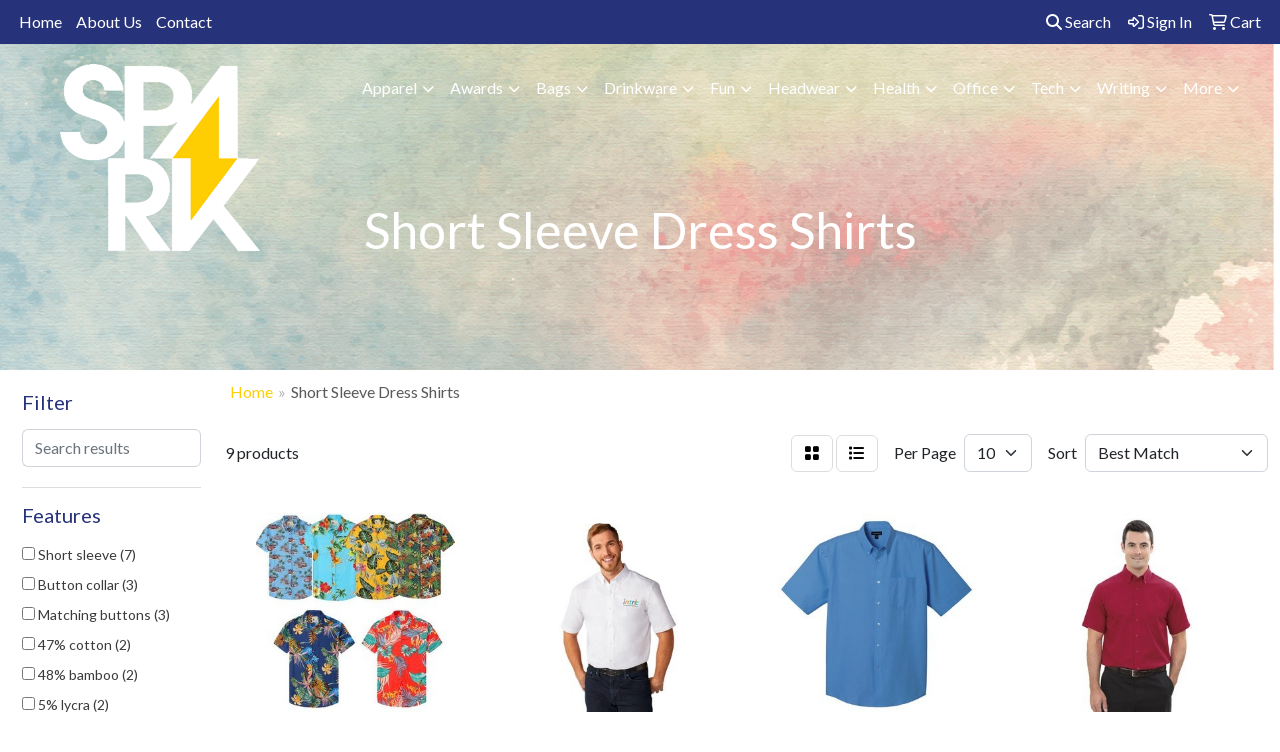

--- FILE ---
content_type: text/html
request_url: https://www.spark.ca/ws/ws.dll/StartSrch?UID=35145&WENavID=20253894
body_size: 10168
content:
<!DOCTYPE html>
<html lang="en"><head>
<meta charset="utf-8">
<meta http-equiv="X-UA-Compatible" content="IE=edge">
<meta name="viewport" content="width=device-width, initial-scale=1">
<!-- The above 3 meta tags *must* come first in the head; any other head content must come *after* these tags -->


<link href="/distsite/styles/8/css/bootstrap.min.css" rel="stylesheet" />
<link href="https://fonts.googleapis.com/css?family=Open+Sans:400,600|Oswald:400,600" rel="stylesheet">
<link href="/distsite/styles/8/css/owl.carousel.min.css" rel="stylesheet">
<link href="/distsite/styles/8/css/nouislider.css" rel="stylesheet">
<!--<link href="/distsite/styles/8/css/menu.css" rel="stylesheet"/>-->
<link href="/distsite/styles/8/css/flexslider.css" rel="stylesheet">
<link href="/distsite/styles/8/css/all.min.css" rel="stylesheet">
<link href="/distsite/styles/8/css/slick/slick.css" rel="stylesheet"/>
<link href="/distsite/styles/8/css/lightbox/lightbox.css" rel="stylesheet"  />
<link href="/distsite/styles/8/css/yamm.css" rel="stylesheet" />
<!-- Custom styles for this theme -->
<link href="/we/we.dll/StyleSheet?UN=35145&Type=WETheme&TS=C45142.6597685185" rel="stylesheet">
<!-- Custom styles for this theme -->
<link href="/we/we.dll/StyleSheet?UN=35145&Type=WETheme-PS&TS=C45142.6597685185" rel="stylesheet">


<!-- HTML5 shim and Respond.js for IE8 support of HTML5 elements and media queries -->
<!--[if lt IE 9]>
      <script src="https://oss.maxcdn.com/html5shiv/3.7.3/html5shiv.min.js"></script>
      <script src="https://oss.maxcdn.com/respond/1.4.2/respond.min.js"></script>
    <![endif]-->

</head>

<body style="background:#fff;">


  <!-- Slide-Out Menu -->
  <div id="filter-menu" class="filter-menu">
    <button id="close-menu" class="btn-close"></button>
    <div class="menu-content">
      
<aside class="filter-sidebar">



<div class="filter-section first">
	<h2>Filter</h2>
	 <div class="input-group mb-3">
	 <input type="text" style="border-right:0;" placeholder="Search results" class="form-control text-search-within-results" name="SearchWithinResults" value="" maxlength="100" onkeyup="HandleTextFilter(event);">
	  <label class="input-group-text" style="background-color:#fff;"><a  style="display:none;" href="javascript:void(0);" class="remove-filter" data-toggle="tooltip" title="Clear" onclick="ClearTextFilter();"><i class="far fa-times" aria-hidden="true"></i> <span class="fa-sr-only">x</span></a></label>
	</div>
</div>

<a href="javascript:void(0);" class="clear-filters"  style="display:none;" onclick="ClearDrillDown();">Clear all filters</a>

<div class="filter-section"  style="display:none;">
	<h2>Categories</h2>

	<div class="filter-list">

	 

		<!-- wrapper for more filters -->
        <div class="show-filter">

		</div><!-- showfilters -->

	</div>

		<a href="#" class="show-more"  style="display:none;" >Show more</a>
</div>


<div class="filter-section" >
	<h2>Features</h2>

		<div class="filter-list">

	  		<div class="checkbox"><label><input class="filtercheckbox" type="checkbox" name="2|Short sleeve" ><span> Short sleeve (7)</span></label></div><div class="checkbox"><label><input class="filtercheckbox" type="checkbox" name="2|Button collar" ><span> Button collar (3)</span></label></div><div class="checkbox"><label><input class="filtercheckbox" type="checkbox" name="2|Matching buttons" ><span> Matching buttons (3)</span></label></div><div class="checkbox"><label><input class="filtercheckbox" type="checkbox" name="2|47% cotton" ><span> 47% cotton (2)</span></label></div><div class="checkbox"><label><input class="filtercheckbox" type="checkbox" name="2|48% bamboo" ><span> 48% bamboo (2)</span></label></div><div class="checkbox"><label><input class="filtercheckbox" type="checkbox" name="2|5% lycra" ><span> 5% lycra (2)</span></label></div><div class="checkbox"><label><input class="filtercheckbox" type="checkbox" name="2|Bamboo blend" ><span> Bamboo blend (2)</span></label></div><div class="checkbox"><label><input class="filtercheckbox" type="checkbox" name="2|Contrasting interior" ><span> Contrasting interior (2)</span></label></div><div class="checkbox"><label><input class="filtercheckbox" type="checkbox" name="2|Double stitch" ><span> Double stitch (2)</span></label></div><div class="checkbox"><label><input class="filtercheckbox" type="checkbox" name="2|Fw tab woven label" ><span> Fw tab woven label (2)</span></label></div><div class="show-filter"><div class="checkbox"><label><input class="filtercheckbox" type="checkbox" name="2|Park avenue" ><span> Park avenue (2)</span></label></div><div class="checkbox"><label><input class="filtercheckbox" type="checkbox" name="2|Replacement button" ><span> Replacement button (2)</span></label></div><div class="checkbox"><label><input class="filtercheckbox" type="checkbox" name="2|U back yoke" ><span> U back yoke (2)</span></label></div><div class="checkbox"><label><input class="filtercheckbox" type="checkbox" name="2|100% micro-polyester" ><span> 100% micro-polyester (1)</span></label></div><div class="checkbox"><label><input class="filtercheckbox" type="checkbox" name="2|100% recycled polyester" ><span> 100% recycled polyester (1)</span></label></div><div class="checkbox"><label><input class="filtercheckbox" type="checkbox" name="2|30% cotton twill" ><span> 30% cotton twill (1)</span></label></div><div class="checkbox"><label><input class="filtercheckbox" type="checkbox" name="2|4 oz. Lightweight fabric" ><span> 4 oz. Lightweight fabric (1)</span></label></div><div class="checkbox"><label><input class="filtercheckbox" type="checkbox" name="2|70% polyester" ><span> 70% polyester (1)</span></label></div><div class="checkbox"><label><input class="filtercheckbox" type="checkbox" name="2|Back box pleat" ><span> Back box pleat (1)</span></label></div><div class="checkbox"><label><input class="filtercheckbox" type="checkbox" name="2|Back yoke" ><span> Back yoke (1)</span></label></div><div class="checkbox"><label><input class="filtercheckbox" type="checkbox" name="2|Bowling" ><span> Bowling (1)</span></label></div><div class="checkbox"><label><input class="filtercheckbox" type="checkbox" name="2|Business attire" ><span> Business attire (1)</span></label></div><div class="checkbox"><label><input class="filtercheckbox" type="checkbox" name="2|Button closure" ><span> Button closure (1)</span></label></div><div class="checkbox"><label><input class="filtercheckbox" type="checkbox" name="2|Button down" ><span> Button down (1)</span></label></div><div class="checkbox"><label><input class="filtercheckbox" type="checkbox" name="2|Button down collar" ><span> Button down collar (1)</span></label></div><div class="checkbox"><label><input class="filtercheckbox" type="checkbox" name="2|Button down shirt" ><span> Button down shirt (1)</span></label></div><div class="checkbox"><label><input class="filtercheckbox" type="checkbox" name="2|Button up" ><span> Button up (1)</span></label></div><div class="checkbox"><label><input class="filtercheckbox" type="checkbox" name="2|Casual" ><span> Casual (1)</span></label></div><div class="checkbox"><label><input class="filtercheckbox" type="checkbox" name="2|Casual floral shirt" ><span> Casual floral shirt (1)</span></label></div><div class="checkbox"><label><input class="filtercheckbox" type="checkbox" name="2|Collar" ><span> Collar (1)</span></label></div><div class="checkbox"><label><input class="filtercheckbox" type="checkbox" name="2|Contrast horn buttons" ><span> Contrast horn buttons (1)</span></label></div><div class="checkbox"><label><input class="filtercheckbox" type="checkbox" name="2|Double back pleat" ><span> Double back pleat (1)</span></label></div><div class="checkbox"><label><input class="filtercheckbox" type="checkbox" name="2|Dyed to match button" ><span> Dyed to match button (1)</span></label></div><div class="checkbox"><label><input class="filtercheckbox" type="checkbox" name="2|Easy care" ><span> Easy care (1)</span></label></div><div class="checkbox"><label><input class="filtercheckbox" type="checkbox" name="2|Eco micro-fiber" ><span> Eco micro-fiber (1)</span></label></div><div class="checkbox"><label><input class="filtercheckbox" type="checkbox" name="2|Floral shirt" ><span> Floral shirt (1)</span></label></div><div class="checkbox"><label><input class="filtercheckbox" type="checkbox" name="2|Front placket" ><span> Front placket (1)</span></label></div><div class="checkbox"><label><input class="filtercheckbox" type="checkbox" name="2|Full button front" ><span> Full button front (1)</span></label></div><div class="checkbox"><label><input class="filtercheckbox" type="checkbox" name="2|Hanger loop" ><span> Hanger loop (1)</span></label></div><div class="checkbox"><label><input class="filtercheckbox" type="checkbox" name="2|Kingpin" ><span> Kingpin (1)</span></label></div><div class="checkbox"><label><input class="filtercheckbox" type="checkbox" name="2|Left chest pocket" ><span> Left chest pocket (1)</span></label></div><div class="checkbox"><label><input class="filtercheckbox" type="checkbox" name="2|Light weight" ><span> Light weight (1)</span></label></div><div class="checkbox"><label><input class="filtercheckbox" type="checkbox" name="2|Men" ><span> Men (1)</span></label></div><div class="checkbox"><label><input class="filtercheckbox" type="checkbox" name="2|Moisture wicking" ><span> Moisture wicking (1)</span></label></div><div class="checkbox"><label><input class="filtercheckbox" type="checkbox" name="2|Performance woven" ><span> Performance woven (1)</span></label></div><div class="checkbox"><label><input class="filtercheckbox" type="checkbox" name="2|Pocket" ><span> Pocket (1)</span></label></div><div class="checkbox"><label><input class="filtercheckbox" type="checkbox" name="2|Polyester linen" ><span> Polyester linen (1)</span></label></div><div class="checkbox"><label><input class="filtercheckbox" type="checkbox" name="2|Quick dry" ><span> Quick dry (1)</span></label></div><div class="checkbox"><label><input class="filtercheckbox" type="checkbox" name="2|Racing pit" ><span> Racing pit (1)</span></label></div><div class="checkbox"><label><input class="filtercheckbox" type="checkbox" name="2|Shirttail hem" ><span> Shirttail hem (1)</span></label></div></div>

			<!-- wrapper for more filters -->
			<div class="show-filter">

			</div><!-- showfilters -->
 		</div>
		<a href="#" class="show-more"  >Show more</a>


</div>


<div class="filter-section" >
	<h2>Colours</h2>

		<div class="filter-list">

		  	<div class="checkbox"><label><input class="filtercheckbox" type="checkbox" name="1|Various" ><span> Various (3)</span></label></div><div class="checkbox"><label><input class="filtercheckbox" type="checkbox" name="1|White" ><span> White (3)</span></label></div><div class="checkbox"><label><input class="filtercheckbox" type="checkbox" name="1|Black" ><span> Black (2)</span></label></div><div class="checkbox"><label><input class="filtercheckbox" type="checkbox" name="1|Black/ocean blue" ><span> Black/ocean blue (2)</span></label></div><div class="checkbox"><label><input class="filtercheckbox" type="checkbox" name="1|Khaki green/stone beige" ><span> Khaki green/stone beige (2)</span></label></div><div class="checkbox"><label><input class="filtercheckbox" type="checkbox" name="1|Napa purple/ocean blue" ><span> Napa purple/ocean blue (2)</span></label></div><div class="checkbox"><label><input class="filtercheckbox" type="checkbox" name="1|Ocean blue/stone beige" ><span> Ocean blue/stone beige (2)</span></label></div><div class="checkbox"><label><input class="filtercheckbox" type="checkbox" name="1|Stone beige/khaki green" ><span> Stone beige/khaki green (2)</span></label></div><div class="checkbox"><label><input class="filtercheckbox" type="checkbox" name="1|Blue" ><span> Blue (1)</span></label></div><div class="checkbox"><label><input class="filtercheckbox" type="checkbox" name="1|Blue lake" ><span> Blue lake (1)</span></label></div><div class="show-filter"><div class="checkbox"><label><input class="filtercheckbox" type="checkbox" name="1|Iron gray" ><span> Iron gray (1)</span></label></div><div class="checkbox"><label><input class="filtercheckbox" type="checkbox" name="1|Lead gray" ><span> Lead gray (1)</span></label></div><div class="checkbox"><label><input class="filtercheckbox" type="checkbox" name="1|Navy blue" ><span> Navy blue (1)</span></label></div><div class="checkbox"><label><input class="filtercheckbox" type="checkbox" name="1|Oxford blue" ><span> Oxford blue (1)</span></label></div><div class="checkbox"><label><input class="filtercheckbox" type="checkbox" name="1|Oxford gray" ><span> Oxford gray (1)</span></label></div><div class="checkbox"><label><input class="filtercheckbox" type="checkbox" name="1|Red" ><span> Red (1)</span></label></div><div class="checkbox"><label><input class="filtercheckbox" type="checkbox" name="1|Silver" ><span> Silver (1)</span></label></div><div class="checkbox"><label><input class="filtercheckbox" type="checkbox" name="1|Sky blue" ><span> Sky blue (1)</span></label></div><div class="checkbox"><label><input class="filtercheckbox" type="checkbox" name="1|True navy" ><span> True navy (1)</span></label></div><div class="checkbox"><label><input class="filtercheckbox" type="checkbox" name="1|True royal" ><span> True royal (1)</span></label></div><div class="checkbox"><label><input class="filtercheckbox" type="checkbox" name="1|True white" ><span> True white (1)</span></label></div></div>


			<!-- wrapper for more filters -->
			<div class="show-filter">

			</div><!-- showfilters -->

		  </div>

		<a href="#" class="show-more"  >Show more</a>
</div>


<div class="filter-section"  >
	<h2>Price Range</h2>
	<div class="filter-price-wrap">
		<div class="filter-price-inner">
			<div class="input-group">
				<span class="input-group-text input-group-text-white">$</span>
				<input type="text" class="form-control form-control-sm filter-min-prices" name="min-prices" value="" placeholder="Min" onkeyup="HandlePriceFilter(event);">
			</div>
			<div class="input-group">
				<span class="input-group-text input-group-text-white">$</span>
				<input type="text" class="form-control form-control-sm filter-max-prices" name="max-prices" value="" placeholder="Max" onkeyup="HandlePriceFilter(event);">
			</div>
		</div>
		<a href="javascript:void(0)" onclick="SetPriceFilter();" ><i class="fa-solid fa-chevron-right"></i></a>
	</div>
</div>

<div class="filter-section"   >
	<h2>Quantity</h2>
	<div class="filter-price-wrap mb-2">
		<input type="text" class="form-control form-control-sm filter-quantity" value="" placeholder="Qty" onkeyup="HandleQuantityFilter(event);">
		<a href="javascript:void(0)" onclick="SetQuantityFilter();"><i class="fa-solid fa-chevron-right"></i></a>
	</div>
</div>




	</aside>

    </div>
</div>




	<div class="container-fluid">
		<div class="row">

			<div class="col-md-3 col-lg-2">
        <div class="d-none d-md-block">
          <div id="desktop-filter">
            
<aside class="filter-sidebar">



<div class="filter-section first">
	<h2>Filter</h2>
	 <div class="input-group mb-3">
	 <input type="text" style="border-right:0;" placeholder="Search results" class="form-control text-search-within-results" name="SearchWithinResults" value="" maxlength="100" onkeyup="HandleTextFilter(event);">
	  <label class="input-group-text" style="background-color:#fff;"><a  style="display:none;" href="javascript:void(0);" class="remove-filter" data-toggle="tooltip" title="Clear" onclick="ClearTextFilter();"><i class="far fa-times" aria-hidden="true"></i> <span class="fa-sr-only">x</span></a></label>
	</div>
</div>

<a href="javascript:void(0);" class="clear-filters"  style="display:none;" onclick="ClearDrillDown();">Clear all filters</a>

<div class="filter-section"  style="display:none;">
	<h2>Categories</h2>

	<div class="filter-list">

	 

		<!-- wrapper for more filters -->
        <div class="show-filter">

		</div><!-- showfilters -->

	</div>

		<a href="#" class="show-more"  style="display:none;" >Show more</a>
</div>


<div class="filter-section" >
	<h2>Features</h2>

		<div class="filter-list">

	  		<div class="checkbox"><label><input class="filtercheckbox" type="checkbox" name="2|Short sleeve" ><span> Short sleeve (7)</span></label></div><div class="checkbox"><label><input class="filtercheckbox" type="checkbox" name="2|Button collar" ><span> Button collar (3)</span></label></div><div class="checkbox"><label><input class="filtercheckbox" type="checkbox" name="2|Matching buttons" ><span> Matching buttons (3)</span></label></div><div class="checkbox"><label><input class="filtercheckbox" type="checkbox" name="2|47% cotton" ><span> 47% cotton (2)</span></label></div><div class="checkbox"><label><input class="filtercheckbox" type="checkbox" name="2|48% bamboo" ><span> 48% bamboo (2)</span></label></div><div class="checkbox"><label><input class="filtercheckbox" type="checkbox" name="2|5% lycra" ><span> 5% lycra (2)</span></label></div><div class="checkbox"><label><input class="filtercheckbox" type="checkbox" name="2|Bamboo blend" ><span> Bamboo blend (2)</span></label></div><div class="checkbox"><label><input class="filtercheckbox" type="checkbox" name="2|Contrasting interior" ><span> Contrasting interior (2)</span></label></div><div class="checkbox"><label><input class="filtercheckbox" type="checkbox" name="2|Double stitch" ><span> Double stitch (2)</span></label></div><div class="checkbox"><label><input class="filtercheckbox" type="checkbox" name="2|Fw tab woven label" ><span> Fw tab woven label (2)</span></label></div><div class="show-filter"><div class="checkbox"><label><input class="filtercheckbox" type="checkbox" name="2|Park avenue" ><span> Park avenue (2)</span></label></div><div class="checkbox"><label><input class="filtercheckbox" type="checkbox" name="2|Replacement button" ><span> Replacement button (2)</span></label></div><div class="checkbox"><label><input class="filtercheckbox" type="checkbox" name="2|U back yoke" ><span> U back yoke (2)</span></label></div><div class="checkbox"><label><input class="filtercheckbox" type="checkbox" name="2|100% micro-polyester" ><span> 100% micro-polyester (1)</span></label></div><div class="checkbox"><label><input class="filtercheckbox" type="checkbox" name="2|100% recycled polyester" ><span> 100% recycled polyester (1)</span></label></div><div class="checkbox"><label><input class="filtercheckbox" type="checkbox" name="2|30% cotton twill" ><span> 30% cotton twill (1)</span></label></div><div class="checkbox"><label><input class="filtercheckbox" type="checkbox" name="2|4 oz. Lightweight fabric" ><span> 4 oz. Lightweight fabric (1)</span></label></div><div class="checkbox"><label><input class="filtercheckbox" type="checkbox" name="2|70% polyester" ><span> 70% polyester (1)</span></label></div><div class="checkbox"><label><input class="filtercheckbox" type="checkbox" name="2|Back box pleat" ><span> Back box pleat (1)</span></label></div><div class="checkbox"><label><input class="filtercheckbox" type="checkbox" name="2|Back yoke" ><span> Back yoke (1)</span></label></div><div class="checkbox"><label><input class="filtercheckbox" type="checkbox" name="2|Bowling" ><span> Bowling (1)</span></label></div><div class="checkbox"><label><input class="filtercheckbox" type="checkbox" name="2|Business attire" ><span> Business attire (1)</span></label></div><div class="checkbox"><label><input class="filtercheckbox" type="checkbox" name="2|Button closure" ><span> Button closure (1)</span></label></div><div class="checkbox"><label><input class="filtercheckbox" type="checkbox" name="2|Button down" ><span> Button down (1)</span></label></div><div class="checkbox"><label><input class="filtercheckbox" type="checkbox" name="2|Button down collar" ><span> Button down collar (1)</span></label></div><div class="checkbox"><label><input class="filtercheckbox" type="checkbox" name="2|Button down shirt" ><span> Button down shirt (1)</span></label></div><div class="checkbox"><label><input class="filtercheckbox" type="checkbox" name="2|Button up" ><span> Button up (1)</span></label></div><div class="checkbox"><label><input class="filtercheckbox" type="checkbox" name="2|Casual" ><span> Casual (1)</span></label></div><div class="checkbox"><label><input class="filtercheckbox" type="checkbox" name="2|Casual floral shirt" ><span> Casual floral shirt (1)</span></label></div><div class="checkbox"><label><input class="filtercheckbox" type="checkbox" name="2|Collar" ><span> Collar (1)</span></label></div><div class="checkbox"><label><input class="filtercheckbox" type="checkbox" name="2|Contrast horn buttons" ><span> Contrast horn buttons (1)</span></label></div><div class="checkbox"><label><input class="filtercheckbox" type="checkbox" name="2|Double back pleat" ><span> Double back pleat (1)</span></label></div><div class="checkbox"><label><input class="filtercheckbox" type="checkbox" name="2|Dyed to match button" ><span> Dyed to match button (1)</span></label></div><div class="checkbox"><label><input class="filtercheckbox" type="checkbox" name="2|Easy care" ><span> Easy care (1)</span></label></div><div class="checkbox"><label><input class="filtercheckbox" type="checkbox" name="2|Eco micro-fiber" ><span> Eco micro-fiber (1)</span></label></div><div class="checkbox"><label><input class="filtercheckbox" type="checkbox" name="2|Floral shirt" ><span> Floral shirt (1)</span></label></div><div class="checkbox"><label><input class="filtercheckbox" type="checkbox" name="2|Front placket" ><span> Front placket (1)</span></label></div><div class="checkbox"><label><input class="filtercheckbox" type="checkbox" name="2|Full button front" ><span> Full button front (1)</span></label></div><div class="checkbox"><label><input class="filtercheckbox" type="checkbox" name="2|Hanger loop" ><span> Hanger loop (1)</span></label></div><div class="checkbox"><label><input class="filtercheckbox" type="checkbox" name="2|Kingpin" ><span> Kingpin (1)</span></label></div><div class="checkbox"><label><input class="filtercheckbox" type="checkbox" name="2|Left chest pocket" ><span> Left chest pocket (1)</span></label></div><div class="checkbox"><label><input class="filtercheckbox" type="checkbox" name="2|Light weight" ><span> Light weight (1)</span></label></div><div class="checkbox"><label><input class="filtercheckbox" type="checkbox" name="2|Men" ><span> Men (1)</span></label></div><div class="checkbox"><label><input class="filtercheckbox" type="checkbox" name="2|Moisture wicking" ><span> Moisture wicking (1)</span></label></div><div class="checkbox"><label><input class="filtercheckbox" type="checkbox" name="2|Performance woven" ><span> Performance woven (1)</span></label></div><div class="checkbox"><label><input class="filtercheckbox" type="checkbox" name="2|Pocket" ><span> Pocket (1)</span></label></div><div class="checkbox"><label><input class="filtercheckbox" type="checkbox" name="2|Polyester linen" ><span> Polyester linen (1)</span></label></div><div class="checkbox"><label><input class="filtercheckbox" type="checkbox" name="2|Quick dry" ><span> Quick dry (1)</span></label></div><div class="checkbox"><label><input class="filtercheckbox" type="checkbox" name="2|Racing pit" ><span> Racing pit (1)</span></label></div><div class="checkbox"><label><input class="filtercheckbox" type="checkbox" name="2|Shirttail hem" ><span> Shirttail hem (1)</span></label></div></div>

			<!-- wrapper for more filters -->
			<div class="show-filter">

			</div><!-- showfilters -->
 		</div>
		<a href="#" class="show-more"  >Show more</a>


</div>


<div class="filter-section" >
	<h2>Colours</h2>

		<div class="filter-list">

		  	<div class="checkbox"><label><input class="filtercheckbox" type="checkbox" name="1|Various" ><span> Various (3)</span></label></div><div class="checkbox"><label><input class="filtercheckbox" type="checkbox" name="1|White" ><span> White (3)</span></label></div><div class="checkbox"><label><input class="filtercheckbox" type="checkbox" name="1|Black" ><span> Black (2)</span></label></div><div class="checkbox"><label><input class="filtercheckbox" type="checkbox" name="1|Black/ocean blue" ><span> Black/ocean blue (2)</span></label></div><div class="checkbox"><label><input class="filtercheckbox" type="checkbox" name="1|Khaki green/stone beige" ><span> Khaki green/stone beige (2)</span></label></div><div class="checkbox"><label><input class="filtercheckbox" type="checkbox" name="1|Napa purple/ocean blue" ><span> Napa purple/ocean blue (2)</span></label></div><div class="checkbox"><label><input class="filtercheckbox" type="checkbox" name="1|Ocean blue/stone beige" ><span> Ocean blue/stone beige (2)</span></label></div><div class="checkbox"><label><input class="filtercheckbox" type="checkbox" name="1|Stone beige/khaki green" ><span> Stone beige/khaki green (2)</span></label></div><div class="checkbox"><label><input class="filtercheckbox" type="checkbox" name="1|Blue" ><span> Blue (1)</span></label></div><div class="checkbox"><label><input class="filtercheckbox" type="checkbox" name="1|Blue lake" ><span> Blue lake (1)</span></label></div><div class="show-filter"><div class="checkbox"><label><input class="filtercheckbox" type="checkbox" name="1|Iron gray" ><span> Iron gray (1)</span></label></div><div class="checkbox"><label><input class="filtercheckbox" type="checkbox" name="1|Lead gray" ><span> Lead gray (1)</span></label></div><div class="checkbox"><label><input class="filtercheckbox" type="checkbox" name="1|Navy blue" ><span> Navy blue (1)</span></label></div><div class="checkbox"><label><input class="filtercheckbox" type="checkbox" name="1|Oxford blue" ><span> Oxford blue (1)</span></label></div><div class="checkbox"><label><input class="filtercheckbox" type="checkbox" name="1|Oxford gray" ><span> Oxford gray (1)</span></label></div><div class="checkbox"><label><input class="filtercheckbox" type="checkbox" name="1|Red" ><span> Red (1)</span></label></div><div class="checkbox"><label><input class="filtercheckbox" type="checkbox" name="1|Silver" ><span> Silver (1)</span></label></div><div class="checkbox"><label><input class="filtercheckbox" type="checkbox" name="1|Sky blue" ><span> Sky blue (1)</span></label></div><div class="checkbox"><label><input class="filtercheckbox" type="checkbox" name="1|True navy" ><span> True navy (1)</span></label></div><div class="checkbox"><label><input class="filtercheckbox" type="checkbox" name="1|True royal" ><span> True royal (1)</span></label></div><div class="checkbox"><label><input class="filtercheckbox" type="checkbox" name="1|True white" ><span> True white (1)</span></label></div></div>


			<!-- wrapper for more filters -->
			<div class="show-filter">

			</div><!-- showfilters -->

		  </div>

		<a href="#" class="show-more"  >Show more</a>
</div>


<div class="filter-section"  >
	<h2>Price Range</h2>
	<div class="filter-price-wrap">
		<div class="filter-price-inner">
			<div class="input-group">
				<span class="input-group-text input-group-text-white">$</span>
				<input type="text" class="form-control form-control-sm filter-min-prices" name="min-prices" value="" placeholder="Min" onkeyup="HandlePriceFilter(event);">
			</div>
			<div class="input-group">
				<span class="input-group-text input-group-text-white">$</span>
				<input type="text" class="form-control form-control-sm filter-max-prices" name="max-prices" value="" placeholder="Max" onkeyup="HandlePriceFilter(event);">
			</div>
		</div>
		<a href="javascript:void(0)" onclick="SetPriceFilter();" ><i class="fa-solid fa-chevron-right"></i></a>
	</div>
</div>

<div class="filter-section"   >
	<h2>Quantity</h2>
	<div class="filter-price-wrap mb-2">
		<input type="text" class="form-control form-control-sm filter-quantity" value="" placeholder="Qty" onkeyup="HandleQuantityFilter(event);">
		<a href="javascript:void(0)" onclick="SetQuantityFilter();"><i class="fa-solid fa-chevron-right"></i></a>
	</div>
</div>




	</aside>

          </div>
        </div>
			</div>

			<div class="col-md-9 col-lg-10">
				

				<ol class="breadcrumb"  >
              		<li><a href="https://www.spark.ca" target="_top">Home</a></li>
             	 	<li class="active">Short Sleeve Dress Shirts</li>
            	</ol>




				<div id="product-list-controls">

				
						<div class="d-flex align-items-center justify-content-between">
							<div class="d-none d-md-block me-3">
								 9 <span class="d-none d-lg-inline">products</span>
							</div>
					  
						  <!-- Right Aligned Controls -->
						  <div class="product-controls-right d-flex align-items-center">
       
              <button id="show-filter-button" class="btn btn-control d-block d-md-none"><i class="fa-solid fa-filter" aria-hidden="true"></i></button>

							
							<span class="me-3">
								<a href="/ws/ws.dll/StartSrch?UID=35145&WENavID=20253894&View=T&ST=26011615525953121535671329" class="btn btn-control grid" title="Change to Grid View"><i class="fa-solid fa-grid-2" aria-hidden="true"></i>  <span class="fa-sr-only">Grid</span></a>
								<a href="/ws/ws.dll/StartSrch?UID=35145&WENavID=20253894&View=L&ST=26011615525953121535671329" class="btn btn-control" title="Change to List View"><i class="fa-solid fa-list"></i> <span class="fa-sr-only">List</span></a>
							</span>
							
					  
							<!-- Number of Items Per Page -->
							<div class="me-2 d-none d-lg-block">
								<label>Per Page</label>
							</div>
							<div class="me-3 d-none d-md-block">
								<select class="form-select notranslate" onchange="GoToNewURL(this);" aria-label="Items per page">
									<option value="/ws/ws.dll/StartSrch?UID=35145&WENavID=20253894&ST=26011615525953121535671329&PPP=10" >10</option>
								
								</select>
							</div>
					  
							<!-- Sort By -->
							<div class="d-none d-lg-block me-2">
								<label>Sort</label>
							</div>
							<div>
								<select class="form-select" onchange="GoToNewURL(this);">
									<option value="/ws/ws.dll/StartSrch?UID=35145&WENavID=20253894&Sort=0" selected>Best Match</option><option value="/ws/ws.dll/StartSrch?UID=35145&WENavID=20253894&Sort=3">Most Popular</option><option value="/ws/ws.dll/StartSrch?UID=35145&WENavID=20253894&Sort=1">Price (Low to High)</option><option value="/ws/ws.dll/StartSrch?UID=35145&WENavID=20253894&Sort=2">Price (High to Low)</option>
								 </select>
							</div>
						  </div>
						</div>

			  </div>

				<!-- Product Results List -->
				<ul class="thumbnail-list"><a name="0" href="#" alt="Item 0"></a>
<li>
 <a href="https://www.spark.ca/p/QJHMG-NTHNO/hawaiian-casual-floral-shirt" target="_parent" alt="Hawaiian Casual Floral Shirt">
 <div class="pr-list-grid">
		<img class="img-responsive" src="/ws/ws.dll/QPic?SN=51602&P=338237947&I=0&PX=300" alt="Hawaiian Casual Floral Shirt">
		<p class="pr-name">Hawaiian Casual Floral Shirt</p>
		<div class="pr-meta-row">
			<div class="product-reviews"  style="display:none;">
				<div class="rating-stars">
				<i class="fa-solid fa-star-sharp" aria-hidden="true"></i><i class="fa-solid fa-star-sharp" aria-hidden="true"></i><i class="fa-solid fa-star-sharp" aria-hidden="true"></i><i class="fa-solid fa-star-sharp" aria-hidden="true"></i><i class="fa-solid fa-star-sharp" aria-hidden="true"></i>
				</div>
				<span class="rating-count">(0)</span>
			</div>
			
		</div>
		<p class="pr-number"  ><span class="notranslate">Item #QJHMG-NTHNO</span></p>
		<p class="pr-price"  ><span class="notranslate">$22.10</span> - <span class="notranslate">$73.13</span></p>
 </div>
 </a>
</li>
<a name="1" href="#" alt="Item 1"></a>
<li>
 <a href="https://www.spark.ca/p/QLTZE-OFCNH/mens-samson-oxford-ss-shirt" target="_parent" alt="Men's SAMSON Oxford SS Shirt">
 <div class="pr-list-grid">
		<img class="img-responsive" src="/ws/ws.dll/QPic?SN=67435&P=588807730&I=0&PX=300" alt="Men's SAMSON Oxford SS Shirt">
		<p class="pr-name">Men's SAMSON Oxford SS Shirt</p>
		<div class="pr-meta-row">
			<div class="product-reviews"  style="display:none;">
				<div class="rating-stars">
				<i class="fa-solid fa-star-sharp" aria-hidden="true"></i><i class="fa-solid fa-star-sharp" aria-hidden="true"></i><i class="fa-solid fa-star-sharp" aria-hidden="true"></i><i class="fa-solid fa-star-sharp" aria-hidden="true"></i><i class="fa-solid fa-star-sharp" aria-hidden="true"></i>
				</div>
				<span class="rating-count">(0)</span>
			</div>
			
		</div>
		<p class="pr-number"  ><span class="notranslate">Item #QLTZE-OFCNH</span></p>
		<p class="pr-price"  ><span class="notranslate">$20.75</span> - <span class="notranslate">$24.90</span></p>
 </div>
 </a>
</li>
<a name="2" href="#" alt="Item 2"></a>
<li>
 <a href="https://www.spark.ca/p/QJKLE-NJXPJ/mens-lambert-oxford-ss-shirt" target="_parent" alt="Men's LAMBERT Oxford SS shirt">
 <div class="pr-list-grid">
		<img class="img-responsive" src="/ws/ws.dll/QPic?SN=67435&P=318807742&I=0&PX=300" alt="Men's LAMBERT Oxford SS shirt">
		<p class="pr-name">Men's LAMBERT Oxford SS shirt</p>
		<div class="pr-meta-row">
			<div class="product-reviews"  style="display:none;">
				<div class="rating-stars">
				<i class="fa-solid fa-star-sharp" aria-hidden="true"></i><i class="fa-solid fa-star-sharp" aria-hidden="true"></i><i class="fa-solid fa-star-sharp" aria-hidden="true"></i><i class="fa-solid fa-star-sharp" aria-hidden="true"></i><i class="fa-solid fa-star-sharp" aria-hidden="true"></i>
				</div>
				<span class="rating-count">(0)</span>
			</div>
			
		</div>
		<p class="pr-number"  ><span class="notranslate">Item #QJKLE-NJXPJ</span></p>
		<p class="pr-price"  ><span class="notranslate">$14.30</span> - <span class="notranslate">$17.20</span></p>
 </div>
 </a>
</li>
<a name="3" href="#" alt="Item 3"></a>
<li>
 <a href="https://www.spark.ca/p/VLBWD-NNNFO/coal-harbour-everyday-short-sleeve-woven-shirt" target="_parent" alt="Coal Harbour® Everyday Short Sleeve Woven Shirt">
 <div class="pr-list-grid">
		<img class="img-responsive" src="/ws/ws.dll/QPic?SN=68391&P=155162647&I=0&PX=300" alt="Coal Harbour® Everyday Short Sleeve Woven Shirt">
		<p class="pr-name">Coal Harbour® Everyday Short Sleeve Woven Shirt</p>
		<div class="pr-meta-row">
			<div class="product-reviews"  style="display:none;">
				<div class="rating-stars">
				<i class="fa-solid fa-star-sharp" aria-hidden="true"></i><i class="fa-solid fa-star-sharp" aria-hidden="true"></i><i class="fa-solid fa-star-sharp" aria-hidden="true"></i><i class="fa-solid fa-star-sharp" aria-hidden="true"></i><i class="fa-solid fa-star-sharp" aria-hidden="true"></i>
				</div>
				<span class="rating-count">(0)</span>
			</div>
			
		</div>
		<p class="pr-number"  ><span class="notranslate">Item #VLBWD-NNNFO</span></p>
		<p class="pr-price"  ><span class="notranslate">$48.18</span></p>
 </div>
 </a>
</li>
<a name="4" href="#" alt="Item 4"></a>
<li>
 <a href="https://www.spark.ca/p/QSMKF-KRXFH/mens-king-pin-bowling-shirt" target="_parent" alt="Men's King-Pin Bowling Shirt">
 <div class="pr-list-grid">
		<img class="img-responsive" src="/ws/ws.dll/QPic?SN=69561&P=335947870&I=0&PX=300" alt="Men's King-Pin Bowling Shirt">
		<p class="pr-name">Men's King-Pin Bowling Shirt</p>
		<div class="pr-meta-row">
			<div class="product-reviews"  style="display:none;">
				<div class="rating-stars">
				<i class="fa-solid fa-star-sharp" aria-hidden="true"></i><i class="fa-solid fa-star-sharp" aria-hidden="true"></i><i class="fa-solid fa-star-sharp" aria-hidden="true"></i><i class="fa-solid fa-star-sharp" aria-hidden="true"></i><i class="fa-solid fa-star-sharp" aria-hidden="true"></i>
				</div>
				<span class="rating-count">(0)</span>
			</div>
			
		</div>
		<p class="pr-number"  ><span class="notranslate">Item #QSMKF-KRXFH</span></p>
		<p class="pr-price"  style="display:none;" ></p>
 </div>
 </a>
</li>
<a name="5" href="#" alt="Item 5"></a>
<li>
 <a href="https://www.spark.ca/p/RNDMF-MZHBN/mens-park-avenue-bamboo-polo-short-sleeve-shirt" target="_parent" alt="Men's Park Avenue Bamboo Polo Short Sleeve Shirt">
 <div class="pr-list-grid">
		<img class="img-responsive" src="/ws/ws.dll/QPic?SN=62410&P=983796856&I=0&PX=300" alt="Men's Park Avenue Bamboo Polo Short Sleeve Shirt">
		<p class="pr-name">Men's Park Avenue Bamboo Polo Short Sleeve Shirt</p>
		<div class="pr-meta-row">
			<div class="product-reviews"  style="display:none;">
				<div class="rating-stars">
				<i class="fa-solid fa-star-sharp" aria-hidden="true"></i><i class="fa-solid fa-star-sharp" aria-hidden="true"></i><i class="fa-solid fa-star-sharp" aria-hidden="true"></i><i class="fa-solid fa-star-sharp" aria-hidden="true"></i><i class="fa-solid fa-star-sharp" aria-hidden="true"></i>
				</div>
				<span class="rating-count">(0)</span>
			</div>
			
		</div>
		<p class="pr-number"  ><span class="notranslate">Item #RNDMF-MZHBN</span></p>
		<p class="pr-price"  ><span class="notranslate">$54.00</span> - <span class="notranslate">$71.30</span></p>
 </div>
 </a>
</li>
<a name="6" href="#" alt="Item 6"></a>
<li>
 <a href="https://www.spark.ca/p/RATKF-MZNPO/womens-park-avenue-bamboo-polo-short-sleeve-shirt" target="_parent" alt="Women's Park Avenue Bamboo Polo Short Sleeve Shirt">
 <div class="pr-list-grid">
		<img class="img-responsive" src="/ws/ws.dll/QPic?SN=62410&P=383796857&I=0&PX=300" alt="Women's Park Avenue Bamboo Polo Short Sleeve Shirt">
		<p class="pr-name">Women's Park Avenue Bamboo Polo Short Sleeve Shirt</p>
		<div class="pr-meta-row">
			<div class="product-reviews"  style="display:none;">
				<div class="rating-stars">
				<i class="fa-solid fa-star-sharp" aria-hidden="true"></i><i class="fa-solid fa-star-sharp" aria-hidden="true"></i><i class="fa-solid fa-star-sharp" aria-hidden="true"></i><i class="fa-solid fa-star-sharp" aria-hidden="true"></i><i class="fa-solid fa-star-sharp" aria-hidden="true"></i>
				</div>
				<span class="rating-count">(0)</span>
			</div>
			
		</div>
		<p class="pr-number"  ><span class="notranslate">Item #RATKF-MZNPO</span></p>
		<p class="pr-price"  ><span class="notranslate">$54.00</span> - <span class="notranslate">$71.30</span></p>
 </div>
 </a>
</li>
<a name="7" href="#" alt="Item 7"></a>
<li>
 <a href="https://www.spark.ca/p/XKQYB-QSFXI/corporate-casual-shirt" target="_parent" alt="Corporate Casual Shirt">
 <div class="pr-list-grid">
		<img class="img-responsive" src="/ws/ws.dll/QPic?SN=69040&P=774090411&I=0&PX=300" alt="Corporate Casual Shirt">
		<p class="pr-name">Corporate Casual Shirt</p>
		<div class="pr-meta-row">
			<div class="product-reviews"  style="display:none;">
				<div class="rating-stars">
				<i class="fa-solid fa-star-sharp" aria-hidden="true"></i><i class="fa-solid fa-star-sharp" aria-hidden="true"></i><i class="fa-solid fa-star-sharp" aria-hidden="true"></i><i class="fa-solid fa-star-sharp" aria-hidden="true"></i><i class="fa-solid fa-star-sharp" aria-hidden="true"></i>
				</div>
				<span class="rating-count">(0)</span>
			</div>
			
		</div>
		<p class="pr-number"  ><span class="notranslate">Item #XKQYB-QSFXI</span></p>
		<p class="pr-price"  style="display:none;" ></p>
 </div>
 </a>
</li>
<a name="8" href="#" alt="Item 8"></a>
<li>
 <a href="https://www.spark.ca/p/RLMXG-IJCML/mens-hawaiian-shirt" target="_parent" alt="Men's Hawaiian Shirt">
 <div class="pr-list-grid">
		<img class="img-responsive" src="/ws/ws.dll/QPic?SN=69040&P=787336994&I=0&PX=300" alt="Men's Hawaiian Shirt">
		<p class="pr-name">Men's Hawaiian Shirt</p>
		<div class="pr-meta-row">
			<div class="product-reviews"  style="display:none;">
				<div class="rating-stars">
				<i class="fa-solid fa-star-sharp" aria-hidden="true"></i><i class="fa-solid fa-star-sharp" aria-hidden="true"></i><i class="fa-solid fa-star-sharp" aria-hidden="true"></i><i class="fa-solid fa-star-sharp" aria-hidden="true"></i><i class="fa-solid fa-star-sharp" aria-hidden="true"></i>
				</div>
				<span class="rating-count">(0)</span>
			</div>
			
		</div>
		<p class="pr-number"  ><span class="notranslate">Item #RLMXG-IJCML</span></p>
		<p class="pr-price"  style="display:none;" ></p>
 </div>
 </a>
</li>
</ul>

			    <ul class="pagination center">
						  <!--
                          <li class="page-item">
                            <a class="page-link" href="#" aria-label="Previous">
                              <span aria-hidden="true">&laquo;</span>
                            </a>
                          </li>
						  -->
							
						  <!--
                          <li class="page-item">
                            <a class="page-link" href="#" aria-label="Next">
                              <span aria-hidden="true">&raquo;</span>
                            </a>
                          </li>
						  -->
							  </ul>

			</div>
		</div><!-- row -->

		<div class="row">
            <div class="col-12">
                <!-- Custom footer -->
                <p><font face="Lato" size="2"><div style="background-color: #26327a;">
<p style="text-align: center;"><span style="color: #ffffff; font-size: 14pt;"><strong>There's no fee for requesting info or a quote on as many products as you'd like. When placing your order online, we'll first check with you that all details are correct and you'll have a chance to review them before submitting your payment.</strong></span></p>
</div>
<p style="text-align: center;">Order total does not include screen/setup and freight. Additional charges may be needed for artwork revisions, proofs, or PMS color matches. Pricing and products are also subject to availability. We will contact you if product is unavailable with an alternative selection. You will be contacted personally before any order is placed to confirm your order. Our mission is to make your promotion the best it can be! We want you to get your products on time and at the best possible price!</p></font></p>
            </div>
        </div>

	</div><!-- conatiner fluid -->


	<!-- Bootstrap core JavaScript
    ================================================== -->
    <!-- Placed at the end of the document so the pages load faster -->
    <script src="/distsite/styles/8/js/jquery.min.js"></script>
    <script src="/distsite/styles/8/js/bootstrap.min.js"></script>
   <script src="/distsite/styles/8/js/custom.js"></script>

	<!-- iFrame Resizer -->
	<script src="/js/iframeResizer.contentWindow.min.js"></script>
	<script src="/js/IFrameUtils.js?20150930"></script> <!-- For custom iframe integration functions (not resizing) -->
	<script>ScrollParentToTop();</script>

	



<!-- Custom - This page only -->
<script>

$(document).ready(function () {
    const $menuButton = $("#show-filter-button");
    const $closeMenuButton = $("#close-menu");
    const $slideMenu = $("#filter-menu");

    // open
    $menuButton.on("click", function (e) {
        e.stopPropagation(); 
        $slideMenu.addClass("open");
    });

    // close
    $closeMenuButton.on("click", function (e) {
        e.stopPropagation(); 
        $slideMenu.removeClass("open");
    });

    // clicking outside
    $(document).on("click", function (e) {
        if (!$slideMenu.is(e.target) && $slideMenu.has(e.target).length === 0) {
            $slideMenu.removeClass("open");
        }
    });

    // prevent click inside the menu from closing it
    $slideMenu.on("click", function (e) {
        e.stopPropagation();
    });
});


$(document).ready(function() {

	
var tooltipTriggerList = [].slice.call(document.querySelectorAll('[data-bs-toggle="tooltip"]'))
var tooltipList = tooltipTriggerList.map(function (tooltipTriggerEl) {
  return new bootstrap.Tooltip(tooltipTriggerEl, {
    'container': 'body'
  })
})


	
 // Filter Sidebar
 $(".show-filter").hide();
 $(".show-more").click(function (e) {
  e.preventDefault();
  $(this).siblings(".filter-list").find(".show-filter").slideToggle(400);
  $(this).toggleClass("show");
  $(this).text() === 'Show more' ? $(this).text('Show less') : $(this).text('Show more');
 });
 
   
});

// Drill-down filter check event
$(".filtercheckbox").click(function() {
  var checkboxid=this.name;
  var checkboxval=this.checked ? '1' : '0';
  GetRequestFromService('/ws/ws.dll/PSSearchFilterEdit?UID=35145&ST=26011615525953121535671329&ID='+encodeURIComponent(checkboxid)+'&Val='+checkboxval);
  ReloadSearchResults();
});

function ClearDrillDown()
{
  $('.text-search-within-results').val('');
  GetRequestFromService('/ws/ws.dll/PSSearchFilterEdit?UID=35145&ST=26011615525953121535671329&Clear=1');
  ReloadSearchResults();
}

function SetPriceFilter()
{
  var low;
  var hi;
  if ($('#filter-menu').hasClass('open')) {
    low = $('#filter-menu .filter-min-prices').val().trim();
    hi = $('#filter-menu .filter-max-prices').val().trim();
  } else {
    low = $('#desktop-filter .filter-min-prices').val().trim();
    hi = $('#desktop-filter .filter-max-prices').val().trim();
  }
  GetRequestFromService('/ws/ws.dll/PSSearchFilterEdit?UID=35145&ST=26011615525953121535671329&ID=3&LowPrc='+low+'&HiPrc='+hi);
  ReloadSearchResults();
}

function SetQuantityFilter()
{
  var qty;
  if ($('#filter-menu').hasClass('open')) {
    qty = $('#filter-menu .filter-quantity').val().trim();
  } else {
    qty = $('#desktop-filter .filter-quantity').val().trim();
  }
  GetRequestFromService('/ws/ws.dll/PSSearchFilterEdit?UID=35145&ST=26011615525953121535671329&ID=4&Qty='+qty);
  ReloadSearchResults();
}

function ReloadSearchResults(textsearch)
{
  var searchText;
  var url = '/ws/ws.dll/StartSrch?UID=35145&ST=26011615525953121535671329&Sort=&View=';
  var newUrl = new URL(url, window.location.origin);

  if ($('#filter-menu').hasClass('open')) {
    searchText = $('#filter-menu .text-search-within-results').val().trim();
  } else {
    searchText = $('#desktop-filter .text-search-within-results').val().trim();
  }

  if (searchText) {
    newUrl.searchParams.set('tf', searchText);
  }

  window.location.href = newUrl.toString();
}

function GoToNewURL(entered)
{
	to=entered.options[entered.selectedIndex].value;
	if (to>"") {
		location=to;
		entered.selectedIndex=0;
	}
}

function PostAdStatToService(AdID, Type)
{
  var URL = '/we/we.dll/AdStat?AdID='+ AdID + '&Type=' +Type;

  // Try using sendBeacon.  Some browsers may block this.
  if (navigator && navigator.sendBeacon) {
      navigator.sendBeacon(URL);
  }
  else {
    // Fall back to this method if sendBeacon is not supported
    // Note: must be synchronous - o/w page unlads before it's called
    // This will not work on Chrome though (which is why we use sendBeacon)
    GetRequestFromService(URL);
  }
}

function HandleTextFilter(e)
{
  if (e.key != 'Enter') return;

  e.preventDefault();
  ReloadSearchResults();
}

function ClearTextFilter()
{
  $('.text-search-within-results').val('');
  ReloadSearchResults();
}

function HandlePriceFilter(e)
{
  if (e.key != 'Enter') return;

  e.preventDefault();
  SetPriceFilter();
}

function HandleQuantityFilter(e)
{
  if (e.key != 'Enter') return;

  e.preventDefault();
  SetQuantityFilter();
}

</script>
<!-- End custom -->



</body>
</html>
